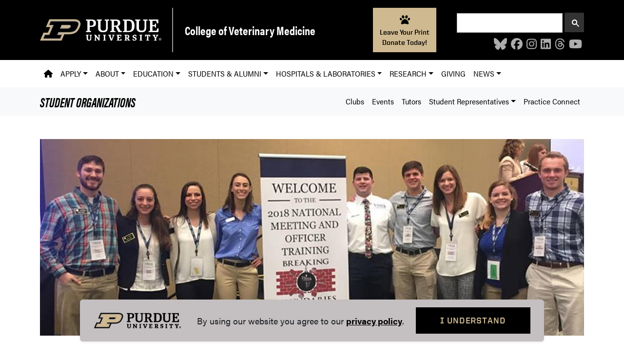

--- FILE ---
content_type: text/html; charset=UTF-8
request_url: https://www.vet.purdue.edu/student-organizations/student-liaison-representatives.php
body_size: 7076
content:
  <!DOCTYPE html>
<html class="html-no-js" data-theme="light" data-user-agent="" dir="ltr" id="html-page-top" lang="en">
    

    
        








         <head><title>Student Company Representatives - College of Veterinary Medicine - Purdue University</title>
<meta name="google-site-verification" content="t1hn49XnMoqMwTEmTIX-mYp1lABqm8ddwJE_datnwKU" />
<!-- Google Tag Manager -->
<script>(function(w,d,s,l,i){w[l]=w[l]||[];w[l].push({'gtm.start':
new Date().getTime(),event:'gtm.js'});var f=d.getElementsByTagName(s)[0],
j=d.createElement(s),dl=l!='dataLayer'?'&l='+l:'';j.async=true;j.src=
'https://www.googletagmanager.com/gtm.js?id='+i+dl;f.parentNode.insertBefore(j,f);
})(window,document,'script','dataLayer','GTM-P6SGSJ3');</script>
<!-- End Google Tag Manager --><meta charset="UTF-8">
<meta name="description" content="Student Company Representatives serve as a liaison between an industry partner and the College of Veterinary Medicine.">
<meta name="author" content="Purdue Veterinary Medicine">
<meta name="viewport" content="width=device-width, initial-scale=1">
<meta name="twitter:card" value="summary" />
<meta name="twitter:site" content="@pucvm" />
<meta name="twitter:creator" content="@pucvm" />
<meta property="og:title" content="Student Company Representatives" />
<meta property="og:description" content="Student Company Representatives serve as a liaison between an industry partner and the College of Veterinary Medicine." />
<meta property="og:url" content="https://vet.purdue.edu/student-organizations/student-liaison-representatives.php" />
<meta property="og:type" content="website" />
<meta property="og:image" content="https://vet.purdue.edu/files/images/pvm-social-share.jpg">
<meta property="og:site_name" content="Purdue University College of Veterinary Medicine" />
<meta property="og:locale" content="en_US" />
<meta property="fb:app_id" content="966242223397117" />
<meta name="og:email" content="vetwebteam@purdue.edu" />
<meta name="og:phone_number" content="765-494-7607" />
<meta name="og:latitude" content="40.419461" />
<meta name="og:longitude" content="-86.914797" />
<meta name="og:street-address" content="625 Harrison Street" />
<meta name="og:locality" content="West Lafayette" />
<meta name="og:region" content="IN" />
<meta name="og:postal-code" content="47907" />
<meta name="og:country-name" content="USA" />


<link rel="apple-touch-startup-image" href="https://vet.purdue.edu/files/images/pvm-seal-57x57.png" />
<link rel="apple-touch-icon" sizes="144x144" href="https://vet.purdue.edu/files/images/pvm-seal-144x144.png" />
<link rel="apple-touch-icon" sizes="114x114" href="https://vet.purdue.edu/files/images/pvm-seal-114x114.png" />
<link rel="apple-touch-icon" sizes="57x57" href="https://vet.purdue.edu/files/images/pvm-seal-57x57.png" />
<link href="https://vet.purdue.edu/favicon.ico" rel="shortcut icon" />
<link href="https://www.purdue.edu/purdue/fonts/united-sans/united-sans.css" rel="stylesheet" />
<link href="https://use.typekit.net/ghc8hdz.css" rel="stylesheet" type="text/css" />
<link rel="stylesheet" href="https://cdnjs.cloudflare.com/ajax/libs/font-awesome/6.6.0/css/all.min.css" integrity="sha512-Kc323vGBEqzTmouAECnVceyQqyqdsSiqLQISBL29aUW4U/M7pSPA/gEUZQqv1cwx4OnYxTxve5UMg5GT6L4JJg==" crossorigin="anonymous">
<link rel="stylesheet" href="https://cdn.jsdelivr.net/npm/bootstrap@5.3.6/dist/css/bootstrap.min.css" integrity="sha256-oxqX0LQclbvrsJt8IymkxnISn4Np2Wy2rY9jjoQlDEg=" crossorigin="anonymous">
    <link href="https://vet.purdue.edu/css/omega.css" rel="stylesheet" type="text/css" /> 
<style>

</style></head> 


         <body>
<a href="#main-content" class="visually-hidden-focusable">Skip to main content</a>
<!-- Google Tag Manager (noscript) -->
<noscript><iframe src="https://www.googletagmanager.com/ns.html?id=GTM-P6SGSJ3"
height="0" width="0" style="display:none;visibility:hidden"></iframe></noscript>
<!-- End Google Tag Manager (noscript) --><header id="black-header" class="py-3">
    <div class="container">
        <div class="row">
            <div id="pu-logo-container" class="col-xs-12 col-lg-3 pb-md-0 d-flex pe-lg-4 justify-content-center align-items-center">
                <a class="d-block" href="https://www.purdue.edu/"><img id="pu-logo" class="img-fluid w-100" alt="Purdue University" src="/files/images/PU-H.svg" tabindex="-1" /></a>
            </div>
            <div id="department-container" class="col-xs-12 mt-2 col-lg-4 my-lg-0 d-flex justify-content-center align-items-center ps-lg-4 justify-content-lg-start">
                   <a class="department-title fs-4" href="/">College of Veterinary Medicine</a>
            </div>
            <div id="donate-button-container" class="col-xs-12 p-3 p-lg-0 col-lg-2 d-lg-flex justify-content-end align-items-center d-none d-lg-block d-print-none">
                  <a href="https://purdue.vet/Leave-Print-Box" class="donate-button m-auto ga-pvm-event" data-action="give" data-audience="prospective-donors" data-category="giving" data-event="leave-a-print">
                      <i class="m-1 p-0 fa fa-paw fa-xl" aria-hidden="true"></i>
                      <p class="m-0 p-0">Leave Your Print</p>
                      <p class="m-0 p-0">Donate Today!</p>
                  </a>
            </div>
            <div class="col-xs-12 col-lg-3 mt-2 mt-sm-auto d-print-none">
                <script async src="https://cse.google.com/cse.js?cx=004085119441458718595:doq3z3__wf4"></script>
                <div class="gcse-searchbox-only"></div>
                <ul class="header-social-icons list-unstyled d-flex flex-row justify-content-center justify-content-lg-end fs-4 my-0 d-print-none">
                    



                        <li class="mx-1"><a href="https://pucvm.bsky.social/" target="_blank"><i class="fa-brands fa-bluesky" title="BlueSky"></i></a></li>
                                            <li class="mx-1"><a href="https://www.facebook.com/pucvm/" target="_blank"><i class="fa-brands fa-facebook" title="Facebook"></i></a></li>
                                            <li class="mx-1"><a href="https://www.instagram.com/pucvm" target="_blank"><i class="fa-brands fa-instagram" title="Instagram"></i></a></li>
                                            <li class="mx-1"><a href="https://www.linkedin.com/company/pucvm" target="_blank"><i class="fa-brands fa-linkedin" title="LinkedIn"></i></a></li>
                                            <li class="mx-1"><a href="https://www.threads.net/@pucvm" target="_blank"><i class="fa-brands fa-threads" title="Threads"></i></a></li>
                                            <li class="mx-1"><a href="https://www.youtube.com/c/PurdueVeterinaryMedicine" target="_blank"><i class="fa-brands fa-youtube" title="YouTube"></i></a></li>
                                    </ul>
            </div>
        </div>
    </div>
</header>



    
        
                        
    
        
        
            
                
        
        
        
        
        
            
                        
    
        
        
            
            
        
        
        
                        
    
        
        
            
            
        
        
        
                        
    
        
        
            
            
        
        
        
                        
    
        
        
            
            
        
        
        
                        
    
        
        
            
            
        
        
        
                        
    
        
        
            
            
        
        
        
                        
    
        
        
            
            
        
        
        
                        
    
        
        
            
            
        
        
        
            
                
        
            
                        
    
        
        
            
            
        
        
        
                        
    
        
        
            
            
        
        
        
                        
    
        
        
            
            
        
        
        
                        
    
        
        
            
            
        
        
        
                        
    
        
        
            
            
        
        
        
                        
    
        
        
            
            
        
        
        
                        
    
        
        
            
            
        
        
        
                        
    
        
        
            
            
        
        
        
                        
    
        
        
            
            
        
        
        
                        
    
        
        
            
            
        
        
        
            
                
        
            
                        
    
        
        
            
            
        
        
        
                        
    
        
        
            
            
        
        
        
                        
    
        
        
            
            
        
        
        
                        
    
        
        
            
            
        
        
        
                        
    
        
        
            
            
        
        
        
                        
    
        
        
            
            
        
        
        
                        
    
        
        
            
            
        
        
        
            
                
        
            
                        
    
        
        
            
            
        
        
        
                        
    
        
        
            
            
        
        
        
                        
    
        
        
            
            
        
        
        
                        
    
        
        
            
            
        
        
        
                        
    
        
        
            
            
        
        
        
                        
    
        
        
            
            
        
        
        
                        
    
        
        
            
            
        
        
        
                        
    
        
        
            
            
        
        
        
                        
    
        
            
            
            
        
                            
        
                        
    
        
            
            
            
        
                            
        
            
                
        
            
                        
    
        
        
                            
                            
            
        
                            
        
                        
    
        
        
            
            
        
        
        
                        
    
        
        
            
            
        
        
        
                        
    
        
        
            
            
        
        
        
                        
    
        
        
            
            
        
        
        
                        
    
        
        
            
            
        
        
        
                        
    
        
        
            
            
        
        
        
                        
    
        
        
            
            
        
        
        
                        
    
        
        
            
            
        
        
        
                        
    
        
        
            
            
        
        
        
            
                
        
            
                        
    
        
        
            
            
        
        
        
                        
    
        
        
            
            
        
        
        
                        
    
        
        
            
            
        
        
        
                        
    
        
        
            
            
        
        
        
                        
    
        
        
            
            
        
        
        
                        
    
        
        
            
            
        
        
        
            
                
        
                        
    
        
        
            
            
        
        
        
        
        
            
                        
    
        
        
            
            
        
        
        
                        
    
        
        
            
            
        
        
        
            
            

  

<nav id="primary-navigation-container" class="navbar d-print-none navbar-light navbar-expand-lg">
          <div class="container justify-content-end"><span class="navbar-brand d-lg-none">Main Menu</span><button class="navbar-toggler" type="button" data-bs-toggle="collapse" data-bs-target="#primary-navigation" aria-controls="primary-navigation" aria-expanded="false" aria-label="Toggle navigation">
          <span class="navbar-toggler-icon"></span>
        </button><div class="collapse navbar-collapse" id="primary-navigation">
          <ul class="navbar-nav mb-2 mb-lg-0"><li class="nav-item">
                    <a href="/"class="nav-link "><i class="fas fa-home" title="PVM Homepage"></i></a>
                </li><li class="nav-item dropdown">
                    <a class="nav-link dropdown-toggle " href="#" id="ApplyDropdown" role="button" data-bs-toggle="dropdown" aria-expanded="false">Apply</a>
                  <ul class="dropdown-menu" aria-labelledby="ApplyDropdown"><li><a href="/dvm/ready-to-apply.php"class="dropdown-item ">Doctor of Veterinary Medicine (DVM)</a></li><li><a href="/vettech/distance-learning/"class="dropdown-item ">Veterinary Technology Distance Learning</a></li><li><a href="/vettech/on-campus/"class="dropdown-item ">Veterinary Technology On-Campus</a></li><li><a href="/financial-aid/"class="dropdown-item ">Financial Aid</a></li><li><a href="/boilervetcamp/"class="dropdown-item ">Boiler Vet Camp</a></li><li><a href="/vetup/"class="dropdown-item ">Vet Up!</a></li><li><a href="/veterinary-scholars/"class="dropdown-item ">Veterinary Research Scholars Summer Program</a></li><li><a href="/about/careers.php"class="dropdown-item ">Job Opportunities</a></li></ul>
                </li><li class="nav-item dropdown">
                    <a class="nav-link dropdown-toggle " href="#" id="AboutDropdown" role="button" data-bs-toggle="dropdown" aria-expanded="false">About</a>
                  <ul class="dropdown-menu" aria-labelledby="AboutDropdown"><li><a href="/about/"class="dropdown-item ">About Purdue Veterinary Medicine</a></li><li><a href="/about/our-people/leadership.php"class="dropdown-item ">Leadership</a></li><li><a href="/about/academics/"class="dropdown-item ">Academic Departments</a></li><li><a href="/about/service-units/"class="dropdown-item ">Administration &amp; Service Units</a></li><li><a href="/engagement/"class="dropdown-item ">Community Engagement</a></li><li><a href="/global/"class="dropdown-item ">Global Engagement</a></li><li><a href="/about/our-people/awards/"class="dropdown-item ">Awards &amp; Recognition</a></li><li><a href="/directory/"class="dropdown-item ">Faculty &amp; Staff Directory</a></li><li><a href="/about/contact.php"class="dropdown-item ">Contact &amp; Directions</a></li><li><a href="/about/career-resources.php"class="dropdown-item ">Career Resources</a></li></ul>
                </li><li class="nav-item dropdown">
                    <a class="nav-link dropdown-toggle " href="#" id="EducationDropdown" role="button" data-bs-toggle="dropdown" aria-expanded="false">Education</a>
                  <ul class="dropdown-menu" aria-labelledby="EducationDropdown"><li><a href="/education/"class="dropdown-item ">Educational Programs</a></li><li><a href="/dvm/"class="dropdown-item ">Doctor of Veterinary Medicine (DVM) Program</a></li><li><a href="/vettech/"class="dropdown-item ">Veterinary Technology Program</a></li><li><a href="/education/index.php#undergraduate"class="dropdown-item ">Undergraduate &amp; Post-Baccalaureate Programs</a></li><li><a href="/education/index.php#graduate-research-programs"class="dropdown-item ">Graduate &amp; Postgraduate Programs</a></li><li><a href="/vcs/match/"class="dropdown-item ">Internship &amp; Residency Programs</a></li><li><a href="/ce/"class="dropdown-item ">Continuing Education</a></li></ul>
                </li><li class="nav-item dropdown">
                    <a class="nav-link dropdown-toggle " href="#" id="StudentsampAlumniDropdown" role="button" data-bs-toggle="dropdown" aria-expanded="false">Students &amp; Alumni</a>
                  <ul class="dropdown-menu" aria-labelledby="StudentsampAlumniDropdown"><li><a href="/alumni/pvaa/"class="dropdown-item ">Alumni Association</a></li><li><a href="/alumni/events/"class="dropdown-item ">Alumni Events</a></li><li><a href="/about/career-resources.php"class="dropdown-item ">Career Resources</a></li><li><a href="/student-success/counseling/"class="dropdown-item ">Counseling &amp; Wellness</a></li><li><a href="/alumni/yearbook/"class="dropdown-item ">PVM Yearbook</a></li><li><a href="/student-organizations/"class="dropdown-item ">Student Organizations</a></li><li><a href="/student-success/"class="dropdown-item ">Student Success</a></li><li><a href="/vet-shoppe/"class="dropdown-item ">The Vet Shoppe</a></li><li><a href="https://www.purdue.edu/registrar/currentStudents/transcripts.html" target="_blank"class="dropdown-item ">Transcripts</a></li><li><a href="https://www.lib.purdue.edu/libraries/vetmed" target="_blank"class="dropdown-item ">Veterinary Medical Library</a></li></ul>
                </li><li class="nav-item dropdown">
                    <a class="nav-link dropdown-toggle " href="#" id="HospitalsampLaboratoriesDropdown" role="button" data-bs-toggle="dropdown" aria-expanded="false">Hospitals &amp; Laboratories</a>
                  <ul class="dropdown-menu" aria-labelledby="HospitalsampLaboratoriesDropdown"><li><a href="/hospital/emergencies.php" style="color: red !important;"class="dropdown-item ">Emergencies 24/7</a></li><li><a href="/addl/"class="dropdown-item ">Animal Disease Diagnostic Laboratory</a></li><li><a href="/hospital/"class="dropdown-item ">Purdue University Veterinary Hospital</a></li><li><a href="/hospital/equine/"class="dropdown-item ">Equine Hospital</a></li><li><a href="/hospital/farm-animal/"class="dropdown-item ">Farm Animal Hospital</a></li><li><a href="/hospital/small-animal/"class="dropdown-item ">Small Animal Hospital</a></li><li><a href="/equine/"class="dropdown-item ">Caesars Entertainment Equine Specialty Hospital - Shelbyville</a></li><li><a href="/hospital/referring-veterinarians/"class="dropdown-item ">Veterinarians &amp; Referrals</a></li><li><a href="/hospital/virtual-tour/"class="dropdown-item ">Hospital Virtual Tours</a></li><li><a href="https://vet.purdue.edu/hospital/app/client-portal/app/"class="dropdown-item ">Client Portal</a></li></ul>
                </li><li class="nav-item dropdown">
                    <a class="nav-link dropdown-toggle " href="#" id="ResearchDropdown" role="button" data-bs-toggle="dropdown" aria-expanded="false">Research</a>
                  <ul class="dropdown-menu" aria-labelledby="ResearchDropdown"><li><a href="/research/"class="dropdown-item ">Office of Research</a></li><li><a href="/research/research-programs.php"class="dropdown-item ">Signature Research Programs</a></li><li><a href="/discovery/"class="dropdown-item ">Research Centers &amp; Labs</a></li><li><a href="/onehealth/"class="dropdown-item ">One Health</a></li><li><a href="/ctr/clinical-research/veterinary-clinical-trials.php"class="dropdown-item ">Veterinary Clinical Trials</a></li><li><a href="/research/faculty-services-and-resources/funding.php"class="dropdown-item ">Grant Proposals and Funding</a></li></ul>
                </li><li class="nav-item">
                    <a href="/giving/"class="nav-link ">Giving</a>
                </li><li class="nav-item dropdown">
                    <a class="nav-link dropdown-toggle " href="#" id="NewsDropdown" role="button" data-bs-toggle="dropdown" aria-expanded="false">News</a>
                  <ul class="dropdown-menu" aria-labelledby="NewsDropdown"><li><a href="/news/"class="dropdown-item ">Purdue Veterinary Medicine News</a></li><li><a href="/about/service-units/communications.php"class="dropdown-item ">Communications &amp; Public Affairs</a></li></ul>
                </li></ul><a href="https://purdue.vet/Leave-Print-Box" target="_blank" class="button button--gold w-100 d-lg-none mb-2 mt-1"><i class="fa-solid fa-paw me-2"></i> Leave a Print. Donate Today!</a></div>
          </div>
        </nav><nav id="secondary-navigation-container" class="navbar d-print-none sticky-top navbar-light bg-light navbar-expand-lg">
          <div class="container justify-content-end"><a class="navbar-brand text-uppercase fw-bold fst-italic fs-3" href="/student-organizations/">Student Organizations<span class="d-lg-none">&nbsp;Menu</span></a><button class="navbar-toggler" type="button" data-bs-toggle="collapse" data-bs-target="#secondary-navigation" aria-controls="secondary-navigation" aria-expanded="false" aria-label="Toggle navigation">
          <span class="navbar-toggler-icon"></span>
        </button><div class="collapse navbar-collapse" id="secondary-navigation">
          <ul class="navbar-nav ms-auto mb-2 mb-lg-0"><li class="nav-item">
                    <a href="/student-organizations/clubs/"class="nav-link ">Clubs</a>
                </li><li class="nav-item">
                    <a href="/student-organizations/events.php"class="nav-link ">Events</a>
                </li><li class="nav-item">
                    <a href="/student-organizations/tutors.php"class="nav-link ">Tutors</a>
                </li><li class="nav-item dropdown">
                    <a class="nav-link dropdown-toggle " href="#" id="StudentRepresentativesDropdown" role="button" data-bs-toggle="dropdown" aria-expanded="false">Student Representatives</a>
                  <ul class="dropdown-menu dropdown-menu-right" aria-labelledby="StudentRepresentativesDropdown"><li><a href="/student-organizations/class-representatives.php"class="dropdown-item ">Class Representatives</a></li><li><a href="/student-organizations/student-liaison-representatives.php"class="dropdown-item ">Student Liaison Representatives</a></li></ul>
                </li><li class="nav-item">
                    <a href="/student-organizations/practice-connect.php"class="nav-link ">Practice Connect</a>
                </li></ul></div>
          </div>
        </nav><main id="main-content"> 
        
        <div class="container py-5">
<div class="row">
<div class="col"><img alt="" class="img-fluid mb-5" height="573" src="images/banner3.jpg" width="1584"/>
<h1>Student Company Representatives for the 2025 - 2026 Academic Year&#160;</h1>
<h2>American Heartworm Society&#160;</h2>
<ul>
<li><strong>Representative:</strong> Charlotte Peterkin Is you</li>
</ul>
<h2>AVMA Trust</h2>
<ul>
<li><strong>Representative:</strong> Ashely Rauda&#160;</li>
</ul>
<h2>Dechra Veterinary Products</h2>
<ul>
<li><strong> Equine Representative:</strong>&#160;Courtney Blackmore</li>
<li><span><strong>Small Animal Representative:</strong>&#160; Mattisyn Gebhardt</span></li>
</ul>
<h2>Elanco</h2>
<ul>
<li><strong> Senior Representative:</strong> Fiona Ridenour&#160;</li>
</ul>
<h2>HSVMA</h2>
<ul>
<li><strong>Senior Representative:</strong>&#160;<em>TBD</em></li>
<li><strong>Junior Representative: </strong><em>TBD</em></li>
</ul>
<h2>Hill&#8217;s</h2>
<ul>
<li><strong> Senior Representative:</strong>&#160;Kerrigan Fleming&#160;</li>
<li><strong>Junior Representative:</strong>&#160;Amanda Mills Harrold</li>
</ul>
<h2>IDEXX</h2>
<ul>
<li><strong>Senior Representative:</strong>&#160;<em>TBD</em></li>
</ul>
<h2>Lafeber</h2>
<ul>
<li><strong> Senior Representative:</strong> Jesus Hernandez&#160;</li>
</ul>
<h2>Merck</h2>
<ul>
<li><strong>Senior Representative: </strong>Rachel Cooper-Khan&#160;</li>
</ul>
<h2>Nestle Purina</h2>
<ul>
<li><strong>Senior Representative: </strong>Logan DeSchepper</li>
<li><strong>Junior Representative:&#160;</strong>Megan Munoz</li>
</ul>
<h2>NOMV</h2>
<ul>
<li><strong>Senior Representative:&#160;</strong>Maija Woodruff</li>
</ul>
<h2>Oxbow</h2>
<ul>
<li><strong>Senior Representative:</strong> Jesus Hernandez&#160;</li>
</ul>
<h2>Pet King Brands</h2>
<ul>
<li><strong>Senior Representative: </strong><em>TBD</em></li>
</ul>
<h2>Royal Canin Food</h2>
<ul>
<li><strong>Senior Representative:</strong>&#160;<em>TBD</em></li>
</ul>
<h2>VETgirl</h2>
<ul>
<li>
<p>&#160;<strong>Senior Representative: </strong>Shion Otsuka&#160;</p>
</li>
</ul>
<h2>Dose of VetPrep</h2>
<ul>
<li>
<p><strong>Senior Representative:</strong>&#160;Madelynn Luebcke</p>
</li>
</ul>
<h2>VIN</h2>
<ul>
<li><strong>Senior Representative: </strong>Jesus Hernandez&#160;</li>
<li><strong>Junior Representative:</strong> Victoria Menendez</li>
</ul>
<h2>Zoetis</h2>
<ul>
<li><strong> Senior Representative:</strong> Riley Eder</li>
<li><strong>Junior Representative:</strong>&#160;Jill Grantz</li>
</ul>
<h2>Zuku Review</h2>
<ul>
<li><strong> Senior Representative:</strong>&#160;<em>TBD</em></li>
</ul>
</div>
</div>
</div>



         


    
        
            
                        
    
        
            
            
        
                            
        
                        
    
        
            
            
        
                            
        
                        
    
        
            
            
        
                            
        
                        
    
        
            
            
        
                            
        
                        
    
        
            
            
        
                            
        
                        
    
        
            
            
        
                            
        
            
                
        
            
                        
    
        
            
            
        
                            
        
                        
    
        
            
            
        
                            
        
                        
    
        
            
            
        
                            
        
                        
    
        
            
            
        
                            
        
                        
    
        
            
            
        
                            
        
                        
    
        
            
            
        
                            
        
            
                
        
            
                        
    
        
        
            
        
        
        
                        
    
        
        
            
        
        
        
                        
    
        
        
            
        
        
        
                        
    
        
        
            
        
        
        
                        
    
        
        
            
        
        
        
                        
    
        
        
            
        
        
        
            
                
        
            
                        
    
        
            
            
        
                            
        
                        
    
        
        
            
        
        
        
                        
    
        
            
            
        
                            
        
                        
    
        
        
            
        
        
        
                        
    
        
            
            
        
                            
        
                        
    
        
        
            
        
        
        
            
            

  

</main>
<footer class="d-print-none">
    <div id="primary-footer" class="primary-footer" style="background-color: #000;">
        <div class="container">
            <div class="row row-cols-lg-5">
                <div class="col-xs-12 text-center mt-3 col-sm-6 text-sm-start col-md-3"><h2 class="primary-footer__title">Communication</h2><ul class="primary-footer__list list-unstyled"><li><a target=_blank href="https://one.purdue.edu/">OneCampus Portal</a></li><li><a target=_blank href="https://purdue.brightspace.com/">Brightspace</a></li><li><a target=_blank href="https://www.purdue.edu/boilerconnect/">BoilerConnect</a></li><li><a target=_blank href="https://portal.office.com/">Office 365</a></li><li><a target=_blank href="https://outlook.office.com/">Outlook</a></li><li><a target=_blank href="https://mypurdue.purdue.edu/">myPurdue</a></li></ul></div>                <div class="col-xs-12 text-center mt-3 col-sm-6 text-sm-start col-md-3"><h2 class="primary-footer__title">Campus</h2><ul class="primary-footer__list list-unstyled"><li><a target=_blank href="https://www.purdue.edu/purdue/faculty_staff/index.php">Faculty &amp; Staff</a></li><li><a target=_blank href="https://www.purdue.edu/hr/?_ga=2.68931797.513909396.1697457680-1076689393.1658846189">Human Resources</a></li><li><a target=_blank href="https://www.purdue.edu/purdue/careers/index.php">Purdue Careers</a></li><li><a target=_blank href="https://www.purdue.edu/purdue/about/colleges_schools.php">Colleges &amp; Schools</a></li><li><a target=_blank href="https://www.purdue.edu/directory/">Purdue Directory</a></li><li><a target=_blank href="https://www.purdue.edu/campus_map/">Campus Map</a></li></ul></div>                <div class="col-xs-12 text-center mt-3 col-sm-6 text-sm-start col-md-3"><h2 class="primary-footer__title">Education</h2><ul class="primary-footer__list list-unstyled"><li><a href="/dvm/">Veterinary Medicine</a></li><li><a href="/vettech/">Veterinary Technology</a></li><li><a href="/education/index.php#graduate-research-programs">Graduate Programs</a></li><li><a href="/education/index.php#internships">Residency &amp; Internships</a></li><li><a href="/engagement/">Community Engagement</a></li><li><a href="/ce/">Continuing Education</a></li></ul></div>                <div class="col-xs-12 text-center mt-3 col-sm-6 text-sm-start col-md-3"><h2 class="primary-footer__title">Resources</h2><ul class="primary-footer__list list-unstyled"><li><a target=_blank href="https://purdue0.sharepoint.com/sites/PVM/SitePages/Home.aspx">Intranet</a></li><li><a href="/about/career-resources.php">PVM Careers</a></li><li><a target=_blank href="https://purdue0.sharepoint.com/sites/pvmconnect/">PVM Connect</a></li><li><a href="/directory/">PVM Directory</a></li><li><a target=_blank href="https://www.lib.purdue.edu/libraries/vetmed/">Veterinary Medical Library</a></li><li><a href="/about/veterinary-services/">Hospital &amp; Diagnostic Services</a></li></ul></div>                <div class="col-xs-12 mt-3">
                    <div class="text-center">
                        <a href="/"><img class="d-block m-auto mb-3" alt="Purdue Veterinary Medicine" src="/files/images/footer-logo.png"></a>
                        <hr style="color: #474747; opacity: 1; width: 80%; margin: auto; margin-bottom: 1em;" />
                        <ul class="primary-footer__social-icons list-unstyled d-flex flex-row justify-content-center fs-4">
                            



                                <li class="mx-1"><a href="https://pucvm.bsky.social/" target="_blank"><i class="fa-brands fa-bluesky" title="BlueSky"></i></a></li>
                                                            <li class="mx-1"><a href="https://www.facebook.com/pucvm/" target="_blank"><i class="fa-brands fa-facebook" title="Facebook"></i></a></li>
                                                            <li class="mx-1"><a href="https://www.instagram.com/pucvm" target="_blank"><i class="fa-brands fa-instagram" title="Instagram"></i></a></li>
                                                            <li class="mx-1"><a href="https://www.linkedin.com/company/pucvm" target="_blank"><i class="fa-brands fa-linkedin" title="LinkedIn"></i></a></li>
                                                            <li class="mx-1"><a href="https://www.threads.net/@pucvm" target="_blank"><i class="fa-brands fa-threads" title="Threads"></i></a></li>
                                                            <li class="mx-1"><a href="https://www.youtube.com/c/PurdueVeterinaryMedicine" target="_blank"><i class="fa-brands fa-youtube" title="YouTube"></i></a></li>
                                                    </ul>
                    </div>
                </div>
            </div>
        </div>
    </div>
    <div id="secondary-footer" class="secondary-footer overflow-hidden p-4 text-center">
        <div class="container">
                        <div class="row">
                <div class="col">
                    <p>Purdue University College of Veterinary Medicine, 625 Harrison Street, West Lafayette, IN 47907, <a href="tel:765-494-7607">765-494-7607</a></p>
                    <p><a href="https://www.purdue.edu/purdue/disclaimer.php" target="_blank">&#169; 2026 Purdue University</a> All Rights Reserved | <a href="https://www.purdue.edu/home/integrity_statement/" target="_blank">Integrity Statement</a> | <a href="https://www.purdue.edu/home/ea_eou_statement/" target="_blank">EA/EO University</a> | <a href="https://collegescorecard.ed.gov/school/fields/?243780-Purdue-University-Main-Campus" target="_blank">DOE Degree Scorecards</a> | <a href="https://www.purdue.edu/securepurdue/security-programs/copyright-policies/reporting-alleged-copyright-infringement.php" target="_blank">Copyright Complaints</a> | <a href="/privacy-notice.php">Privacy Policy</a></p>
                    <p><a href="/about/service-units/communications.php">Maintained by Purdue Veterinary Medicine Communications</a>. If you have trouble accessing this page because of a disability, please <a href="mailto:vetwebteam@purdue.edu">report an accessibility issue</a>.</p>
                </div>
            </div>
        </div>
    </div>
</footer>
<div class="container text-center privacy-banner fixed-bottom d-print-none" style="display: none; bottom: 20px;">
  <div class="row justify-content-center">
    <div class="col-auto">
        <div class="privacy-banner-container rounded shadow-sm row row-cols-1 row-cols-sm-3 gy-3 gy-lg-0 justify-content-center align-items-center p-3 mx-0" style="z-index: 10000; background-color: #C4BFC0;">
            <div class="col-12 col-sm-auto">
                <img src="/files/images/purdue-logo.png" alt="Purdue University" class="img-fluid me-2" style="max-width:180px;">
            </div>
            <div class="col-12 col-sm-auto">
                <p class="m-0">By using our website you agree to our <a class="a--black" href="/privacy-notice.php">privacy policy</a>.
                </p>
            </div>
            <div class="col-12 col-sm-auto">
                <button class="button privacy-accept-button">I Understand</button>
            </div>
        </div>
    </div>
  </div>
</div>
<script src="https://cdn.jsdelivr.net/npm/bootstrap@5.3.6/dist/js/bootstrap.bundle.min.js" integrity="sha256-y3ibfOyBqlgBd+GzwFYQEVOZdNJD06HeDXihongBXKs=" crossorigin="anonymous"></script>
<script>
    <!-- Enable Bootstrap Tooltips -->
    var tooltipTriggerList = [].slice.call(document.querySelectorAll('[data-bs-toggle="tooltip"]'));
    var tooltipList = tooltipTriggerList.map(function (tooltipTriggerEl) {
      return new bootstrap.Tooltip(tooltipTriggerEl);
    });
</script>
<script src="https://cdnjs.cloudflare.com/ajax/libs/font-awesome/6.6.0/js/all.min.js" integrity="sha512-6sSYJqDreZRZGkJ3b+YfdhB3MzmuP9R7X1QZ6g5aIXhRvR1Y/N/P47jmnkENm7YL3oqsmI6AK+V6AD99uWDnIw==" crossorigin="anonymous"></script>
<script src="https://cdn.jsdelivr.net/npm/js-cookie@3.0.5/dist/js.cookie.min.js" integrity="sha256-WCzAhd2P6gRJF9Hv3oOOd+hFJi/QJbv+Azn4CGB8gfY=" crossorigin="anonymous"></script>
<script src="/js/anchor-link-navigation.js"></script>
<script src="/js/section-alert.js"></script>
<script src="/js/schedule.js"></script>
<script src="/js/privacy-banner.js"></script>
<script src="/js/external-links.js"></script>
</body> 


</html>

--- FILE ---
content_type: application/javascript
request_url: https://www.vet.purdue.edu/js/schedule.js
body_size: 1752
content:
// assumes dependency on js-cookie (https://github.com/js-cookie/js-cookie)

const scheduleItems = document.querySelectorAll(".schedule-item");

if ( scheduleItems.length > 0 ) {
    const scheduleFilters = document.querySelectorAll("[rel='js-schedule-filter']");
    const reset = document.querySelector("[rel='js-reset-filters']");

    setBackgrounds();

    // apply alternating background colors to visible schedule items
    function setBackgrounds() {
        var counter = 0;
        scheduleItems.forEach((item) => {
            item.classList.remove("bg-secondary-gray");
            item.classList.remove("bg-white");

            if ( ! item.classList.contains("d-none") ) {
                if ( counter % 2 ) {
                    item.classList.add("bg-secondary-gray");
                } else {
                    item.classList.add("bg-white");
                }
                counter++;
            }
        });
    }

    // show/hide schedule items based on selected filters
    function filterScheduleItems() {
        var activeFilters = [];

        // get active filters
        scheduleFilters.forEach((filter) => {
            if ( filter.checked == true ) {
                activeFilters.push(filter.id);
            }
        });

        // add active filters to cookie
        Cookies.set('scheduleFilters', activeFilters.toString(), { path: '' });

        // loop schedule items
        scheduleItems.forEach((item) => {
            if ( item.getAttribute("data-track") && item.getAttribute("data-track") !== "" ) {
                // check for matches against active filters
                var match = false;
                activeFilters.forEach((term) => {
                    if ( item.getAttribute("data-track").includes(term) ) {
                        match = true;
                    }
                });

                // show/hide
                if ( match ) {
                    item.classList.remove("d-none");
                    item.classList.add("d-block");
                } else {
                    item.classList.remove("d-block");
                    item.classList.add("d-none");
                }
            }
        });

        setBackgrounds();
    }

    if (scheduleFilters.length > 0) {
        // create empty cookie if it doesn't exist
        if ( Cookies.get('scheduleFilters') === undefined ) {
            let allFilters = [];
            scheduleFilters.forEach((filter) => {
                allFilters.push(filter.id);
            });
            Cookies.set('scheduleFilters', allFilters.toString(), { path: '' });
        } else {
            // check for state of filters saved in cookies
            var cookieFilters = Cookies.get('scheduleFilters').split(',');

            // make filter "selected" on UI
            scheduleFilters.forEach((filter) => {
                filter.checked = false;
                if (cookieFilters.includes(filter.id)) {
                    filter.checked = true;
                }
            });

            // show/hide scheduleItems based on cookie values
            filterScheduleItems();
        }


        scheduleFilters.forEach((filter) => {
            filter.addEventListener('click', (e) => {
                filterScheduleItems();
            });
        });

        // add inline style for filters container on layouts with sticky nav
        if (document.getElementById("secondary-navigation-container")) {
            let filtersContainer = document.querySelector(".filters-container");
            filtersContainer.style.top = "5em";
            filtersContainer.style.zIndex = "1010";
        }

    }

    // check for reset link present on the page
    if (reset) {
        reset.addEventListener('click', (e) => {
            e.preventDefault();

            // remove filters in cookie
            Cookies.remove('scheduleFilters', { path: '' })

            // reset filter toggles
            scheduleFilters.forEach((filter) => {
                filter.checked = true;
            });

            // show all schedule items
            scheduleItems.forEach((item)=> {
                item.classList.add("d-block");
                item.classList.remove("d-none");
            });

            // repaint schedule item backgrounds
            setBackgrounds();
        });
    }
}


--- FILE ---
content_type: application/javascript
request_url: https://www.vet.purdue.edu/js/external-links.js
body_size: 1556
content:
document.addEventListener('DOMContentLoaded', function () {
    const currentDomain = window.location.hostname.toLowerCase();

    const allowlist = [
        'purdue.edu',
        'purdue0.sharepoint.com',
        'cvent.me',
        'office.com',
        'purdue.vet',
        'purdueforlife.org',
        'purdue.brightspace.com',
        'purdue.qualtrics.com',
        'purdue.ca1.qualtrics.com',
        'career8.successfactors.com',
        'web.cvent.com',
        'purdue.university',
        'purdueforlife.org',
        'purdue.health'
    ];
    
    function isAllowedDomain(hostname) {
        hostname = hostname.toLowerCase();
        return (
            hostname === currentDomain ||
            allowlist.some(allowed =>
                hostname === allowed || hostname.endsWith('.' + allowed)
            )
        );
    }

    const links = document.querySelectorAll('a[href]');

    links.forEach(link => {
        const href = link.getAttribute('href');

        // Skip anchors, tel:, mailto:, JavaScript pseudo-links
        if (
            !href ||
            href.startsWith('#') ||
            href.startsWith('tel:') ||
            href.startsWith('mailto:') ||
            href.startsWith('javascript:')
        ) {
            return;
        }

        let url;

        // Skip malformed URLs
        try {
            url = new URL(link.href);
        } catch {
            return;
        }

        const hostname = url.hostname.toLowerCase();

        if (isAllowedDomain(hostname)) return;

        if (link.dataset.externalEnhanced === "true") return;

        // Skip social media icon links (Font Awesome brands)
        const firstIcon = link.querySelector('i');
        if (firstIcon && (firstIcon.classList.contains('fab') || firstIcon.classList.contains('fa-brands'))) {
            return; // Do not add external-link icon
        }

        const icon = document.createElement('i');
        icon.classList.add('fa-solid', 'fa-up-right-from-square');
        icon.setAttribute('aria-hidden', 'true');

        const srText = document.createElement('span');
        srText.classList.add('visually-hidden');

        if (link.target === "_blank") {
            srText.textContent = " (opens in a new tab and leaves Purdue's website)";
            if (!link.rel.includes("noopener")) {
                link.rel = (link.rel ? link.rel + " " : "") + "noopener";
            }
        } else {
            srText.textContent = " (external link)";
        }

        link.appendChild(document.createTextNode(" "));
        link.appendChild(icon);
        link.appendChild(srText);

        link.dataset.externalEnhanced = "true";
    });
});
